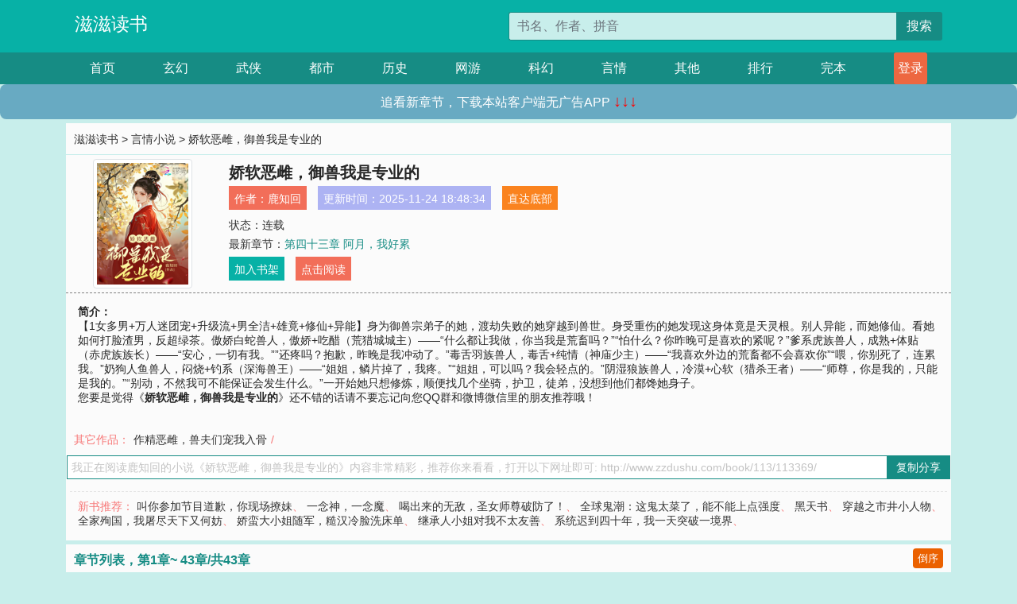

--- FILE ---
content_type: text/html; charset=utf-8
request_url: http://www.zzdushu.com/book/113/113369/
body_size: 5837
content:

<!doctype html>
<html lang="zh-CN">
<head>
    <!-- 必须的 meta 标签 -->
    <meta charset="utf-8">
    <meta name="viewport" content="width=device-width, initial-scale=1, shrink-to-fit=no">
    <meta name="applicable-device" content="pc,mobile">
    <!-- Bootstrap 的 CSS 文件 -->
    <link rel="stylesheet" href="/css/bootstrap.min.css">
    <link rel="stylesheet" href="/css/main.css?v=5">
    <link rel="stylesheet" href="/font/iconfont.css">
    <script src="/js/addons.js"></script>

    <title>娇软恶雌，御兽我是专业的目录最新章节_娇软恶雌，御兽我是专业的全文免费阅读_滋滋读书</title>
    <meta name="keywords" content="娇软恶雌，御兽我是专业的目录最新章节,娇软恶雌，御兽我是专业的全文免费阅读,www.zzdushu.com">
    <meta name="description" content="娇软恶雌，御兽我是专业的目录最新章节由网友提供，《娇软恶雌，御兽我是专业的》情节跌宕起伏、扣人心弦，是一本情节与文笔俱佳的滋滋读书，滋滋读书免费提供娇软恶雌，御兽我是专业的最新清爽干净的文字章节在线阅读。">

    <meta name="robots" content="all">
    <meta name="googlebot" content="all">
    <meta name="baiduspider" content="all">
    <meta property="og:type" content="novel" />
    <meta property="og:title" content="娇软恶雌，御兽我是专业的最新章节" />
    <meta property="og:description" content="【1女多男+万人迷团宠+升级流+男全洁+雄竟+修仙+异能】身为御兽宗弟子的她，渡劫失败的她穿越到兽世。身受重伤的她发现这身体竟是天灵根。别人异能，而她修仙。看她如何打脸渣男，反超绿茶。傲娇白蛇兽人，傲娇+吃醋（荒猎城城主）——“什么都让我做，你当我是荒畜吗？”“怕什么？你昨晚可是喜欢的紧呢？”爹系虎族兽人，成熟+体贴（赤虎族族长）——“安心，一切有我。””还疼吗？抱歉，昨晚是我冲动了。”毒舌羽族兽人，毒舌+纯情（神庙少主）——“我喜欢外边的荒畜都不会喜欢你”“喂，你别死了，连累我。”奶狗人鱼兽人，闷烧+钓系（深海兽王）——“姐姐，鳞片掉了，我疼。”“姐姐，可以吗？我会轻点的。”阴湿狼族兽人，冷漠+心软（猎杀王者）——“师尊，你是我的，只能是我的。”“别动，不然我可不能保证会发生什么。”一开始她只想修炼，顺便找几个坐骑，护卫，徒弟，没想到他们都馋她身子。" />
    <meta property="og:image" content="//www.zzdushu.com/images/113/113369/113369s.jpg" />
    <meta property="og:novel:category" content="言情小说" />
    <meta property="og:novel:author" content="鹿知回" />
    <meta property="og:novel:book_name" content="娇软恶雌，御兽我是专业的" />
    <meta property="og:novel:read_url" content="//www.zzdushu.com/book/113/113369/" />
    <meta property="og:url" content="//www.zzdushu.com/book/113/113369/" />
    <meta property="og:novel:status" content="连载" />
    <meta property="og:novel:author_link" content="//www.zzdushu.com/search.php?q=%E9%B9%BF%E7%9F%A5%E5%9B%9E&amp;p=1" />
    <meta property="og:novel:update_time" content="2025-11-24 18:48:34" />
    <meta property="og:novel:latest_chapter_name" content="第四十三章 阿月，我好累" />
    <meta property="og:novel:latest_chapter_url" content="//www.zzdushu.com/book/113/113369/381616.html" />
</head>
<body>

 
<header>
    <div class="container">
        <div class="row justify-content-between">
            <div class="col-12 col-sm-3 w-100 w-sm-auto"><a href="http://www.zzdushu.com/" class="logo">滋滋读书</a></div>
            <div class="col-12 col-sm-9 col-md-6 search">
                <form class="d-block text-right" action="/search.php" method="get">
                    <div class="input-group input-g ">
                        <input type="text" name="q" class="form-control" placeholder="书名、作者、拼音" aria-label="搜索的内容" aria-describedby="button-addon2">
                        <div class="input-group-append">
                            <button class="btn" type="submit" id="button-addon2">搜索</button>
                        </div>
                    </div>
                </form>
            </div>
        </div>
    </div>
</header>

<nav class="">
    <div class="container nav">
    <a href="/" class="act">首页</a><a href="/list1/">玄幻</a><a href="/list2/">武侠</a><a href="/list3/">都市</a><a href="/list4/">历史</a><a href="/list5/">网游</a><a href="/list6/">科幻</a><a href="/list7/">言情</a><a href="/list8/">其他</a><a href="/top/" >排行</a><a href="/full/" >完本</a>
    </div>
</nav>

<section>
    <div class="container">
        <div class="box">
            <div class="title">
                <a href="//www.zzdushu.com">
                    <i class="icon-home"></i> 滋滋读书</a> &gt;
                <a href="/list7/">言情小说</a> &gt; 娇软恶雌，御兽我是专业的
            </div>
            <div class="row book_info">
                <div class="col-3 col-md-2 " style="display: flex; justify-content: center;">
                    <img class="img-thumbnail " alt="娇软恶雌，御兽我是专业的"
                         src="/images/113/113369/113369s.jpg" title="娇软恶雌，御兽我是专业的"
                         onerror="this.src='/images/nocover.jpg';">
                </div>
                <div class="col-9 col-md-10 pl-md-3 info">
                    <h1>娇软恶雌，御兽我是专业的</h1>
                    <div class="options">
                        <ul class="">
                            <li class="">作者：<a href="/search.php?q=%E9%B9%BF%E7%9F%A5%E5%9B%9E&amp;p=1">鹿知回</a></li>
                            <li class="">更新时间：2025-11-24 18:48:34</li>
                           
                            <li class=" d-none d-md-block"><a href="#footer">直达底部</a></li>
                            
                            <li class="col-12">状态：连载</li>
                            <li class="col-12">最新章节：<a href="/book/113/113369/381616.html">第四十三章 阿月，我好累</a></li>
                            <li class=" d-none d-md-block"><a href="javascript:;" onclick="addMark(7,113369,'','')">加入书架</a></li>
                            <li class=" d-none d-md-block"><a href="#" onclick="readbook();">点击阅读</a></li>
                        </ul>
                    </div>
                  
                </div>
            </div>
            <div class="bt_m d-md-none row">
                <div class="col-6"><a class="bt_o" href="javascript:;" onclick="addMark(7,113369,'','')">加入书架</a></div>
                <div class="col-6"><a class="bt_r" href="javascript:;" onclick="readbook();">点击阅读</a></div>
            </div>
            <div id="intro_pc" class="intro d-none d-md-block" >
                <a class="d-md-none" href="javascript:;" onclick="show_info(this);"><span class="iconfont icon-xialajiantouxiao" style=""></span></a>
                <strong>简介：</strong>
                <br>【1女多男+万人迷团宠+升级流+男全洁+雄竟+修仙+异能】身为御兽宗弟子的她，渡劫失败的她穿越到兽世。身受重伤的她发现这身体竟是天灵根。别人异能，而她修仙。看她如何打脸渣男，反超绿茶。傲娇白蛇兽人，傲娇+吃醋（荒猎城城主）——“什么都让我做，你当我是荒畜吗？”“怕什么？你昨晚可是喜欢的紧呢？”爹系虎族兽人，成熟+体贴（赤虎族族长）——“安心，一切有我。””还疼吗？抱歉，昨晚是我冲动了。”毒舌羽族兽人，毒舌+纯情（神庙少主）——“我喜欢外边的荒畜都不会喜欢你”“喂，你别死了，连累我。”奶狗人鱼兽人，闷烧+钓系（深海兽王）——“姐姐，鳞片掉了，我疼。”“姐姐，可以吗？我会轻点的。”阴湿狼族兽人，冷漠+心软（猎杀王者）——“师尊，你是我的，只能是我的。”“别动，不然我可不能保证会发生什么。”一开始她只想修炼，顺便找几个坐骑，护卫，徒弟，没想到他们都馋她身子。
                <br>您要是觉得《<strong>娇软恶雌，御兽我是专业的</strong>》还不错的话请不要忘记向您QQ群和微博微信里的朋友推荐哦！
            </div>
            <div class="book_info">
                <div id="intro_m" class="intro intro_m d-md-none">
                    <div class="in"></div>
                </div>
            </div>
            <div class="info_other">
                 
                            
                        其它作品：<a href="/book/114/114719/">作精恶雌，兽夫们宠我入骨</a>/
                            
                            
            </div>
            <div class="input_copy_txt_to_board">
                <input readonly="readonly" id="input_copy_txt_to_board" value="我正在阅读鹿知回的小说《娇软恶雌，御兽我是专业的》内容非常精彩，推荐你来看看，打开以下网址即可: http://www.zzdushu.com/book/113/113369/"><a href="javascript:;" onclick="exeCommanda()">复制分享</a>
            </div>
            <div class="book_info d-none d-md-block">
                <p style="padding:10px 0 10px 10px;margin-top: 10px;border-top: 1px dashed #e5e5e5;color: #f77474;">新书推荐：   
                    
                    <a href="/book/113/113370/">叫你参加节目道歉，你现场撩妹</a>、
                    
                    <a href="/book/113/113371/">一念神，一念魔</a>、
                    
                    <a href="/book/113/113372/">喝出来的无敌，圣女师尊破防了！</a>、
                    
                    <a href="/book/113/113373/">全球鬼潮：这鬼太菜了，能不能上点强度</a>、
                    
                    <a href="/book/113/113374/">黑天书</a>、
                    
                    <a href="/book/113/113368/">穿越之市井小人物</a>、
                    
                    <a href="/book/113/113367/">全家殉国，我屠尽天下又何妨</a>、
                    
                    <a href="/book/113/113366/">娇蛮大小姐随军，糙汉冷脸洗床单</a>、
                    
                    <a href="/book/113/113365/">继承人小姐对我不太友善</a>、
                    
                    <a href="/book/113/113364/">系统迟到四十年，我一天突破一境界</a>、
                    
                    </p>
                <div class="cr"></div>
            </div>
        </div>
    </div>
    </div>
</section>

<section>
    <div class="container">
        <div class="box">
            <div class="box mt10">
                <h2 class="title"><b><i class="icon-list"></i>章节列表，第1章~
                    43章/共43章</b>
                    <a class="btn" href="javascript:;" onclick="reverse_oder(this);">倒序</a>
                </h2>
                <div class="book_list book_list2">
                    <ul class="row">
                        
                        
                        
                        <li class="col-md-3"><a href="/book/113/113369/381574.html">第一章 穿越兽世，我会御兽诀</a></li>
                        
                        
                        <li class="col-md-3"><a href="/book/113/113369/381575.html">第二章 兽神的恩赐</a></li>
                        
                        
                        <li class="col-md-3"><a href="/book/113/113369/381576.html">第三章 想学啊，我教你啊</a></li>
                        
                        
                        <li class="col-md-3"><a href="/book/113/113369/381577.html">第四章 进入荒林</a></li>
                        
                        
                        <li class="col-md-3"><a href="/book/113/113369/381578.html">第五章 偶遇虎族兽人</a></li>
                        
                        
                        <li class="col-md-3"><a href="/book/113/113369/381579.html">第六章 醋坛子打翻了</a></li>
                        
                        
                        <li class="col-md-3"><a href="/book/113/113369/381580.html">第七章 单挑敢不敢？</a></li>
                        
                        
                        <li class="col-md-3"><a href="/book/113/113369/381581.html">第八章 哪来的山炮？</a></li>
                        
                        
                        <li class="col-md-3"><a href="/book/113/113369/381582.html">第九章 吃飞醋</a></li>
                        
                        
                        <li class="col-md-3"><a href="/book/113/113369/381583.html">第十章 两根</a></li>
                        
                        
                        <li class="col-md-3"><a href="/book/113/113369/381584.html">第十一章 来，陪我练练</a></li>
                        
                        
                        <li class="col-md-3"><a href="/book/113/113369/381585.html">第十二章 被偷了</a></li>
                        
                        
                        <li class="col-md-3"><a href="/book/113/113369/381586.html">第十三章 能提升？</a></li>
                        
                        
                        <li class="col-md-3"><a href="/book/113/113369/381587.html">第十四章 狮族有问题</a></li>
                        
                        
                        <li class="col-md-3"><a href="/book/113/113369/381588.html">第十五章 空间储物</a></li>
                        
                        
                        <li class="col-md-3"><a href="/book/113/113369/381589.html">第十六章 比斗开始</a></li>
                        
                        
                        <li class="col-md-3"><a href="/book/113/113369/381590.html">第十七章 我要她跪下道歉</a></li>
                        
                        
                        <li class="col-md-3"><a href="/book/113/113369/381591.html">第十八章 有些奇怪</a></li>
                        
                        
                        <li class="col-md-3"><a href="/book/113/113369/381592.html">第十九章 甜蜜惩罚</a></li>
                        
                        
                        <li class="col-md-3"><a href="/book/113/113369/381593.html">第二十章 听到心声</a></li>
                        
                        
                        <li class="col-md-3"><a href="/book/113/113369/381594.html">第二十一章 我家兽夫好看吗？</a></li>
                        
                        
                        <li class="col-md-3"><a href="/book/113/113369/381595.html">第二十二章 邪兽出没</a></li>
                        
                        
                        <li class="col-md-3"><a href="/book/113/113369/381596.html">第二十三章 代孕，它把雌性作为生育工具</a></li>
                        
                        
                        <li class="col-md-3"><a href="/book/113/113369/381597.html">第二十四章 好了，你可以上路了</a></li>
                        
                        
                        <li class="col-md-3"><a href="/book/113/113369/381598.html">第二十五章 你会怕我吗？</a></li>
                        
                        
                        <li class="col-md-3"><a href="/book/113/113369/381599.html">第二十六章 好久不见</a></li>
                        
                        
                        <li class="col-md-3"><a href="/book/113/113369/381600.html">第二十七章 爱一个人需要理由吗？</a></li>
                        
                        
                        <li class="col-md-3"><a href="/book/113/113369/381601.html">第二十八章 勾引</a></li>
                        
                        
                        <li class="col-md-3"><a href="/book/113/113369/381602.html">第二十九章 秒杀</a></li>
                        
                        
                        <li class="col-md-3"><a href="/book/113/113369/381603.html">第三十章 她勾引我，你不知道？</a></li>
                        
                        
                        <li class="col-md-3"><a href="/book/113/113369/381604.html">第三十一章 想杀你很久了</a></li>
                        
                        
                        <li class="col-md-3"><a href="/book/113/113369/381605.html">第三十二章 她是你的伴侣？</a></li>
                        
                        
                        <li class="col-md-3"><a href="/book/113/113369/381606.html">第三十三章 怎么追求自己喜欢的雌性</a></li>
                        
                        
                        <li class="col-md-3"><a href="/book/113/113369/381607.html">第三十四章 请你离开炎虎部落，这里不欢迎你</a></li>
                        
                        
                        <li class="col-md-3"><a href="/book/113/113369/381608.html">第三十五章 神庙巫医</a></li>
                        
                        
                        <li class="col-md-3"><a href="/book/113/113369/381609.html">第三十六章 治好老族长</a></li>
                        
                        
                        <li class="col-md-3"><a href="/book/113/113369/381610.html">第三十七章 我喜欢她，想跟她结偶</a></li>
                        
                        
                        <li class="col-md-3"><a href="/book/113/113369/381611.html">第三十八章 我不准你喜欢那只臭老虎</a></li>
                        
                        
                        <li class="col-md-3"><a href="/book/113/113369/381612.html">第三十九章 老族长打助攻</a></li>
                        
                        
                        <li class="col-md-3"><a href="/book/113/113369/381613.html">第四十章 鼠疫</a></li>
                        
                        
                        <li class="col-md-3"><a href="/book/113/113369/381614.html">第四十一章 尸变</a></li>
                        
                        
                        <li class="col-md-3"><a href="/book/113/113369/381615.html">第四十二章 自爆</a></li>
                        
                        
                        <li class="col-md-3"><a href="/book/113/113369/381616.html">第四十三章 阿月，我好累</a></li>
                        
                    </ul>
                </div>
                
                <div class="pages">
                  <ul class="pagination justify-content-center">
                    <li class="page-item disabled">
                      <a class="page-link">1/1</a>
                    </li>
                    
                    
                    
                    
                    <li class="page-item  active "><a class="page-link" href="/book/113/113369/index_1.html">1</a></li>
                    
                    
                    
                    <li class="page-item">
                      <form><input id="jumppage" class="form-control " type="text" placeholder="跳页"></form>
                    </li>
                  </ul>
                </div>
                
                <div class="book_info d-none d-md-block">
                    <p style="padding:10px 0 10px 10px;margin-top: 10px;border-top: 1px dashed #e5e5e5;color: #f77474;">精彩推荐：
                        
                    </p>
                    <div class="cr"></div>
                </div>
            </div>
        </div>
    </div>
</section>


<div id="footer">
<div class="container">
<p>本站所有收录的内容均来自互联网，如有侵权我们将尽快删除。</p>
<p><a href="/sitemap.xml">网站地图</p>
<script>
footer();
</script>
</div>
</div>
	

<script src="/js/jquery-1.11.1.min.js"></script>
<script src="/js/bootstrap.bundle.min.js"></script>
<script src="/js/main.js"></script>
<script src="/js/user.js"></script>

<script type="text/javascript">
   var pagebase="/book/113/113369/index_99999.html";
  $("#jumppage").change(function(){
      window.location.href=pagebase.replace("99999",$("#jumppage").val())
  });
    $("#intro_m .in").html($("#intro_pc").html());
    //$.pagination('.book_list ul li', '.book_list_m ul', 1, 40);

    function show_info(e){
        var obj=$(e).find("span");
        if(obj.hasClass("icon-xialajiantouxiao")){
            $("#intro_m").animate({height:$("#intro_m .in").height()});
            obj.removeClass("icon-xialajiantouxiao").addClass("icon-shouqijiantouxiao");
            //$(e).html('隐藏简介');
        }else{
            $("#intro_m").animate({height:"60px"});
            obj.removeClass("icon-shouqijiantouxiao").addClass("icon-xialajiantouxiao");
            //$(e).html('详情简介');
        }
    }

    function exeCommanda(e){
        //let html ='<input  id="input_copy_txt_to_board" value="" />';//添加一个隐藏的元素
        //var txt=window.location.href;
        //$("#input_copy_txt_to_board").val(txt);//赋值
       // $("#input_copy_txt_to_board").removeClass("hide");//显示
        $("#input_copy_txt_to_board").focus();//取得焦点
        $("#input_copy_txt_to_board").select();//选择
        document.execCommand("Copy");
        //$("#input_copy_txt_to_board").addClass("hide");//隐藏
        //$(e).focus();
        tips("已复制分享信息");
    }
    function readbook(){
        window.location.href="/book/113/113369/381574.html"
    }
</script>
<script defer src="https://static.cloudflareinsights.com/beacon.min.js/vcd15cbe7772f49c399c6a5babf22c1241717689176015" integrity="sha512-ZpsOmlRQV6y907TI0dKBHq9Md29nnaEIPlkf84rnaERnq6zvWvPUqr2ft8M1aS28oN72PdrCzSjY4U6VaAw1EQ==" data-cf-beacon='{"version":"2024.11.0","token":"37b7f0d8da274dee979996f56fbaebe9","r":1,"server_timing":{"name":{"cfCacheStatus":true,"cfEdge":true,"cfExtPri":true,"cfL4":true,"cfOrigin":true,"cfSpeedBrain":true},"location_startswith":null}}' crossorigin="anonymous"></script>
</body>
</html>
